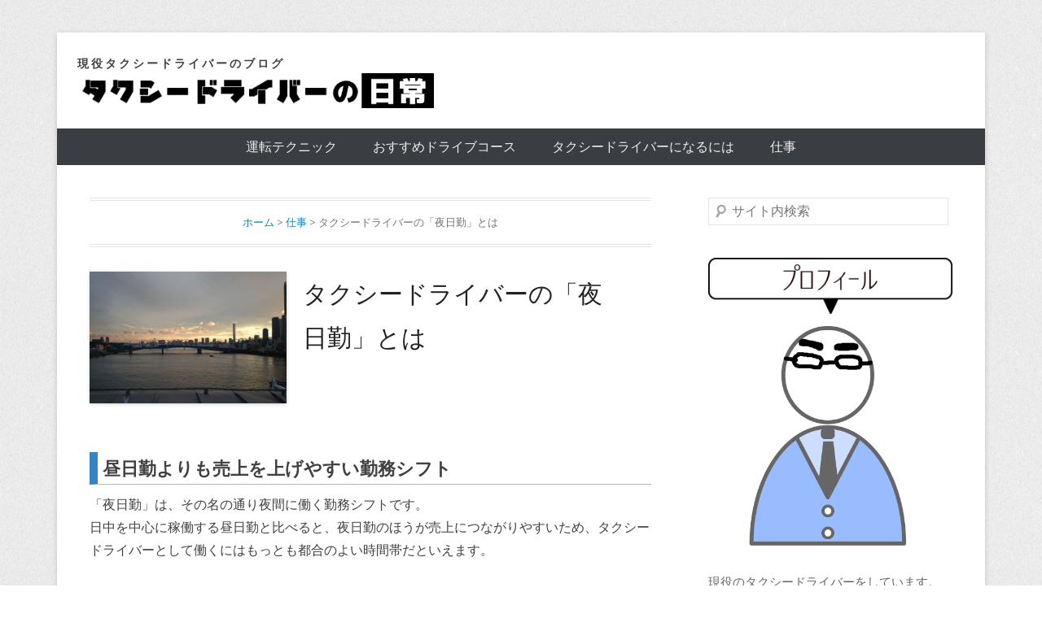

--- FILE ---
content_type: text/html; charset=UTF-8
request_url: https://taxidriver-days.com/job/night-shift/
body_size: 9065
content:
<!DOCTYPE html>
<!--[if IE 6]>
<html id="ie6" dir="ltr" lang="ja"
	prefix="og: https://ogp.me/ns#" >
<![endif]-->
<!--[if IE 7]>
<html id="ie7" dir="ltr" lang="ja"
	prefix="og: https://ogp.me/ns#" >
<![endif]-->
<!--[if IE 8]>
<html id="ie8" dir="ltr" lang="ja"
	prefix="og: https://ogp.me/ns#" >
<![endif]-->
<!--[if !(IE 6) | !(IE 7) | !(IE 8)  ]><!-->
<html dir="ltr" lang="ja"
	prefix="og: https://ogp.me/ns#" >
<!--<![endif]-->
<head>
<meta charset="UTF-8" />
<link rel="profile" href="https://gmpg.org/xfn/11" />
<link rel="pingback" href="https://taxidriver-days.com/xmlrpc.php" />
<title>タクシードライバーの「夜日勤」とは | タクシードライバーの日常</title>

		<!-- All in One SEO 4.2.1.1 -->
		<meta name="description" content="昼日勤よりも売上を上げやすい勤務シフト 「夜日勤」は、その名の通り夜間に働く勤務シフトです。 日中を中心に稼働" />
		<meta name="robots" content="max-image-preview:large" />
		<meta name="google-site-verification" content="1jnoSj7uWIBXUbOUmkYlHpnle1n6sMb_8ExKJPSSz58" />
		<link rel="canonical" href="https://taxidriver-days.com/job/night-shift/" />
		<meta property="og:locale" content="ja_JP" />
		<meta property="og:site_name" content="タクシードライバーの日常 | 現役タクシードライバーのブログ" />
		<meta property="og:type" content="article" />
		<meta property="og:title" content="タクシードライバーの「夜日勤」とは | タクシードライバーの日常" />
		<meta property="og:description" content="昼日勤よりも売上を上げやすい勤務シフト 「夜日勤」は、その名の通り夜間に働く勤務シフトです。 日中を中心に稼働" />
		<meta property="og:url" content="https://taxidriver-days.com/job/night-shift/" />
		<meta property="og:image" content="https://taxidriver-days.com/wp-content/uploads/2017/01/logo_04.png" />
		<meta property="og:image:secure_url" content="https://taxidriver-days.com/wp-content/uploads/2017/01/logo_04.png" />
		<meta property="article:published_time" content="2016-12-30T15:31:14+00:00" />
		<meta property="article:modified_time" content="2017-01-17T02:04:35+00:00" />
		<meta name="twitter:card" content="summary" />
		<meta name="twitter:title" content="タクシードライバーの「夜日勤」とは | タクシードライバーの日常" />
		<meta name="twitter:description" content="昼日勤よりも売上を上げやすい勤務シフト 「夜日勤」は、その名の通り夜間に働く勤務シフトです。 日中を中心に稼働" />
		<meta name="twitter:image" content="https://taxidriver-days.com/wp-content/uploads/2017/01/logo_04.png" />
		<meta name="google" content="nositelinkssearchbox" />
		<script type="application/ld+json" class="aioseo-schema">
			{"@context":"https:\/\/schema.org","@graph":[{"@type":"WebSite","@id":"https:\/\/taxidriver-days.com\/#website","url":"https:\/\/taxidriver-days.com\/","name":"\u30bf\u30af\u30b7\u30fc\u30c9\u30e9\u30a4\u30d0\u30fc\u306e\u65e5\u5e38","description":"\u73fe\u5f79\u30bf\u30af\u30b7\u30fc\u30c9\u30e9\u30a4\u30d0\u30fc\u306e\u30d6\u30ed\u30b0","inLanguage":"ja","publisher":{"@id":"https:\/\/taxidriver-days.com\/#organization"}},{"@type":"Organization","@id":"https:\/\/taxidriver-days.com\/#organization","name":"\u30bf\u30af\u30b7\u30fc\u30c9\u30e9\u30a4\u30d0\u30fc\u306e\u65e5\u5e38","url":"https:\/\/taxidriver-days.com\/","logo":{"@type":"ImageObject","@id":"https:\/\/taxidriver-days.com\/#organizationLogo","url":"https:\/\/taxidriver-days.com\/wp-content\/uploads\/2017\/01\/logo_04.png","width":439,"height":43,"caption":"\u30bf\u30af\u30b7\u30fc\u30c9\u30e9\u30a4\u30d0\u30fc\u306e\u65e5\u5e38\u30ed\u30b4"},"image":{"@id":"https:\/\/taxidriver-days.com\/#organizationLogo"}},{"@type":"BreadcrumbList","@id":"https:\/\/taxidriver-days.com\/job\/night-shift\/#breadcrumblist","itemListElement":[{"@type":"ListItem","@id":"https:\/\/taxidriver-days.com\/#listItem","position":1,"item":{"@type":"WebPage","@id":"https:\/\/taxidriver-days.com\/","name":"\u30db\u30fc\u30e0","description":"\u73fe\u5f79\u30bf\u30af\u30b7\u30fc\u30c9\u30e9\u30a4\u30d0\u30fc\u306e\u30d6\u30ed\u30b0","url":"https:\/\/taxidriver-days.com\/"},"nextItem":"https:\/\/taxidriver-days.com\/job\/#listItem"},{"@type":"ListItem","@id":"https:\/\/taxidriver-days.com\/job\/#listItem","position":2,"item":{"@type":"WebPage","@id":"https:\/\/taxidriver-days.com\/job\/","name":"\u4ed5\u4e8b","description":"\u663c\u65e5\u52e4\u3088\u308a\u3082\u58f2\u4e0a\u3092\u4e0a\u3052\u3084\u3059\u3044\u52e4\u52d9\u30b7\u30d5\u30c8 \u300c\u591c\u65e5\u52e4\u300d\u306f\u3001\u305d\u306e\u540d\u306e\u901a\u308a\u591c\u9593\u306b\u50cd\u304f\u52e4\u52d9\u30b7\u30d5\u30c8\u3067\u3059\u3002 \u65e5\u4e2d\u3092\u4e2d\u5fc3\u306b\u7a3c\u50cd","url":"https:\/\/taxidriver-days.com\/job\/"},"nextItem":"https:\/\/taxidriver-days.com\/job\/night-shift\/#listItem","previousItem":"https:\/\/taxidriver-days.com\/#listItem"},{"@type":"ListItem","@id":"https:\/\/taxidriver-days.com\/job\/night-shift\/#listItem","position":3,"item":{"@type":"WebPage","@id":"https:\/\/taxidriver-days.com\/job\/night-shift\/","name":"\u30bf\u30af\u30b7\u30fc\u30c9\u30e9\u30a4\u30d0\u30fc\u306e\u300c\u591c\u65e5\u52e4\u300d\u3068\u306f","description":"\u663c\u65e5\u52e4\u3088\u308a\u3082\u58f2\u4e0a\u3092\u4e0a\u3052\u3084\u3059\u3044\u52e4\u52d9\u30b7\u30d5\u30c8 \u300c\u591c\u65e5\u52e4\u300d\u306f\u3001\u305d\u306e\u540d\u306e\u901a\u308a\u591c\u9593\u306b\u50cd\u304f\u52e4\u52d9\u30b7\u30d5\u30c8\u3067\u3059\u3002 \u65e5\u4e2d\u3092\u4e2d\u5fc3\u306b\u7a3c\u50cd","url":"https:\/\/taxidriver-days.com\/job\/night-shift\/"},"previousItem":"https:\/\/taxidriver-days.com\/job\/#listItem"}]},{"@type":"Person","@id":"https:\/\/taxidriver-days.com\/author\/master\/#author","url":"https:\/\/taxidriver-days.com\/author\/master\/","name":"master","image":{"@type":"ImageObject","@id":"https:\/\/taxidriver-days.com\/job\/night-shift\/#authorImage","url":"https:\/\/secure.gravatar.com\/avatar\/e6aeab095bff1bd8621d9d7776e47ec9?s=96&d=mm&r=g","width":96,"height":96,"caption":"master"}},{"@type":"WebPage","@id":"https:\/\/taxidriver-days.com\/job\/night-shift\/#webpage","url":"https:\/\/taxidriver-days.com\/job\/night-shift\/","name":"\u30bf\u30af\u30b7\u30fc\u30c9\u30e9\u30a4\u30d0\u30fc\u306e\u300c\u591c\u65e5\u52e4\u300d\u3068\u306f | \u30bf\u30af\u30b7\u30fc\u30c9\u30e9\u30a4\u30d0\u30fc\u306e\u65e5\u5e38","description":"\u663c\u65e5\u52e4\u3088\u308a\u3082\u58f2\u4e0a\u3092\u4e0a\u3052\u3084\u3059\u3044\u52e4\u52d9\u30b7\u30d5\u30c8 \u300c\u591c\u65e5\u52e4\u300d\u306f\u3001\u305d\u306e\u540d\u306e\u901a\u308a\u591c\u9593\u306b\u50cd\u304f\u52e4\u52d9\u30b7\u30d5\u30c8\u3067\u3059\u3002 \u65e5\u4e2d\u3092\u4e2d\u5fc3\u306b\u7a3c\u50cd","inLanguage":"ja","isPartOf":{"@id":"https:\/\/taxidriver-days.com\/#website"},"breadcrumb":{"@id":"https:\/\/taxidriver-days.com\/job\/night-shift\/#breadcrumblist"},"author":"https:\/\/taxidriver-days.com\/author\/master\/#author","creator":"https:\/\/taxidriver-days.com\/author\/master\/#author","image":{"@type":"ImageObject","@id":"https:\/\/taxidriver-days.com\/#mainImage","url":"https:\/\/taxidriver-days.com\/wp-content\/uploads\/2017\/01\/sea196.jpg","width":1200,"height":900,"caption":"\u5915\u65e5"},"primaryImageOfPage":{"@id":"https:\/\/taxidriver-days.com\/job\/night-shift\/#mainImage"},"datePublished":"2016-12-30T15:31:14+09:00","dateModified":"2017-01-17T02:04:35+09:00"},{"@type":"Article","@id":"https:\/\/taxidriver-days.com\/job\/night-shift\/#article","name":"\u30bf\u30af\u30b7\u30fc\u30c9\u30e9\u30a4\u30d0\u30fc\u306e\u300c\u591c\u65e5\u52e4\u300d\u3068\u306f | \u30bf\u30af\u30b7\u30fc\u30c9\u30e9\u30a4\u30d0\u30fc\u306e\u65e5\u5e38","description":"\u663c\u65e5\u52e4\u3088\u308a\u3082\u58f2\u4e0a\u3092\u4e0a\u3052\u3084\u3059\u3044\u52e4\u52d9\u30b7\u30d5\u30c8 \u300c\u591c\u65e5\u52e4\u300d\u306f\u3001\u305d\u306e\u540d\u306e\u901a\u308a\u591c\u9593\u306b\u50cd\u304f\u52e4\u52d9\u30b7\u30d5\u30c8\u3067\u3059\u3002 \u65e5\u4e2d\u3092\u4e2d\u5fc3\u306b\u7a3c\u50cd","inLanguage":"ja","headline":"\u30bf\u30af\u30b7\u30fc\u30c9\u30e9\u30a4\u30d0\u30fc\u306e\u300c\u591c\u65e5\u52e4\u300d\u3068\u306f","author":{"@id":"https:\/\/taxidriver-days.com\/author\/master\/#author"},"publisher":{"@id":"https:\/\/taxidriver-days.com\/#organization"},"datePublished":"2016-12-30T15:31:14+09:00","dateModified":"2017-01-17T02:04:35+09:00","articleSection":"\u4ed5\u4e8b","mainEntityOfPage":{"@id":"https:\/\/taxidriver-days.com\/job\/night-shift\/#webpage"},"isPartOf":{"@id":"https:\/\/taxidriver-days.com\/job\/night-shift\/#webpage"},"image":{"@type":"ImageObject","@id":"https:\/\/taxidriver-days.com\/#articleImage","url":"https:\/\/taxidriver-days.com\/wp-content\/uploads\/2017\/01\/sea196.jpg","width":1200,"height":900,"caption":"\u5915\u65e5"}}]}
		</script>
		<!-- All in One SEO -->

<link rel='dns-prefetch' href='//s.w.org' />
<link rel="alternate" type="application/rss+xml" title="タクシードライバーの日常 &raquo; フィード" href="https://taxidriver-days.com/feed/" />
<link rel="alternate" type="application/rss+xml" title="タクシードライバーの日常 &raquo; コメントフィード" href="https://taxidriver-days.com/comments/feed/" />
<meta name="viewport" content="width=device-width, initial-scale=1, maximum-scale=1">		<script type="text/javascript">
			window._wpemojiSettings = {"baseUrl":"https:\/\/s.w.org\/images\/core\/emoji\/12.0.0-1\/72x72\/","ext":".png","svgUrl":"https:\/\/s.w.org\/images\/core\/emoji\/12.0.0-1\/svg\/","svgExt":".svg","source":{"concatemoji":"https:\/\/taxidriver-days.com\/wp-includes\/js\/wp-emoji-release.min.js?ver=5.3.20"}};
			!function(e,a,t){var n,r,o,i=a.createElement("canvas"),p=i.getContext&&i.getContext("2d");function s(e,t){var a=String.fromCharCode;p.clearRect(0,0,i.width,i.height),p.fillText(a.apply(this,e),0,0);e=i.toDataURL();return p.clearRect(0,0,i.width,i.height),p.fillText(a.apply(this,t),0,0),e===i.toDataURL()}function c(e){var t=a.createElement("script");t.src=e,t.defer=t.type="text/javascript",a.getElementsByTagName("head")[0].appendChild(t)}for(o=Array("flag","emoji"),t.supports={everything:!0,everythingExceptFlag:!0},r=0;r<o.length;r++)t.supports[o[r]]=function(e){if(!p||!p.fillText)return!1;switch(p.textBaseline="top",p.font="600 32px Arial",e){case"flag":return s([127987,65039,8205,9895,65039],[127987,65039,8203,9895,65039])?!1:!s([55356,56826,55356,56819],[55356,56826,8203,55356,56819])&&!s([55356,57332,56128,56423,56128,56418,56128,56421,56128,56430,56128,56423,56128,56447],[55356,57332,8203,56128,56423,8203,56128,56418,8203,56128,56421,8203,56128,56430,8203,56128,56423,8203,56128,56447]);case"emoji":return!s([55357,56424,55356,57342,8205,55358,56605,8205,55357,56424,55356,57340],[55357,56424,55356,57342,8203,55358,56605,8203,55357,56424,55356,57340])}return!1}(o[r]),t.supports.everything=t.supports.everything&&t.supports[o[r]],"flag"!==o[r]&&(t.supports.everythingExceptFlag=t.supports.everythingExceptFlag&&t.supports[o[r]]);t.supports.everythingExceptFlag=t.supports.everythingExceptFlag&&!t.supports.flag,t.DOMReady=!1,t.readyCallback=function(){t.DOMReady=!0},t.supports.everything||(n=function(){t.readyCallback()},a.addEventListener?(a.addEventListener("DOMContentLoaded",n,!1),e.addEventListener("load",n,!1)):(e.attachEvent("onload",n),a.attachEvent("onreadystatechange",function(){"complete"===a.readyState&&t.readyCallback()})),(n=t.source||{}).concatemoji?c(n.concatemoji):n.wpemoji&&n.twemoji&&(c(n.twemoji),c(n.wpemoji)))}(window,document,window._wpemojiSettings);
		</script>
		<style type="text/css">
img.wp-smiley,
img.emoji {
	display: inline !important;
	border: none !important;
	box-shadow: none !important;
	height: 1em !important;
	width: 1em !important;
	margin: 0 .07em !important;
	vertical-align: -0.1em !important;
	background: none !important;
	padding: 0 !important;
}
</style>
	<link rel='stylesheet' id='wp-block-library-css'  href='https://taxidriver-days.com/wp-includes/css/dist/block-library/style.min.css?ver=5.3.20' type='text/css' media='all' />
<link rel='stylesheet' id='wp-block-library-theme-css'  href='https://taxidriver-days.com/wp-includes/css/dist/block-library/theme.min.css?ver=5.3.20' type='text/css' media='all' />
<link rel='stylesheet' id='catcheverest-style-css'  href='https://taxidriver-days.com/wp-content/themes/CatchEverest_child/style.css?ver=5.3.20' type='text/css' media='all' />
<link rel='stylesheet' id='catcheverest-block-style-css'  href='https://taxidriver-days.com/wp-content/themes/catch-everest/css/blocks.css?ver=1.0' type='text/css' media='all' />
<link rel='stylesheet' id='genericons-css'  href='https://taxidriver-days.com/wp-content/themes/catch-everest/genericons/genericons.css?ver=3.4.1' type='text/css' media='all' />
<link rel='stylesheet' id='catcheverest-responsive-css'  href='https://taxidriver-days.com/wp-content/themes/catch-everest/css/responsive.css?ver=5.3.20' type='text/css' media='all' />
<script type='text/javascript' src='https://taxidriver-days.com/wp-includes/js/jquery/jquery.js?ver=1.12.4-wp'></script>
<script type='text/javascript' src='https://taxidriver-days.com/wp-includes/js/jquery/jquery-migrate.min.js?ver=1.4.1'></script>
<!--[if lt IE 9]>
<script type='text/javascript' src='https://taxidriver-days.com/wp-content/themes/catch-everest/js/html5.min.js?ver=3.7.3'></script>
<![endif]-->
<link rel='https://api.w.org/' href='https://taxidriver-days.com/wp-json/' />
<link rel="EditURI" type="application/rsd+xml" title="RSD" href="https://taxidriver-days.com/xmlrpc.php?rsd" />
<link rel="wlwmanifest" type="application/wlwmanifest+xml" href="https://taxidriver-days.com/wp-includes/wlwmanifest.xml" /> 
<link rel='prev' title='タクシーの運転手になるための基礎知識' href='https://taxidriver-days.com/become-taxidriver/basic-knowledge/' />
<link rel='next' title='車で上手くカーブするコツ' href='https://taxidriver-days.com/driving-technique/curve/' />
<meta name="generator" content="WordPress 5.3.20" />
<link rel='shortlink' href='https://taxidriver-days.com/?p=14' />
<link rel="alternate" type="application/json+oembed" href="https://taxidriver-days.com/wp-json/oembed/1.0/embed?url=https%3A%2F%2Ftaxidriver-days.com%2Fjob%2Fnight-shift%2F" />
<link rel="alternate" type="text/xml+oembed" href="https://taxidriver-days.com/wp-json/oembed/1.0/embed?url=https%3A%2F%2Ftaxidriver-days.com%2Fjob%2Fnight-shift%2F&#038;format=xml" />
<!-- refreshing cache -->	<style type="text/css">
			#hgroup.with-logo { padding: 0; }
		#site-title,
		#site-description {
			position: absolute !important;
			clip: rect(1px 1px 1px 1px); /* IE6, IE7 */
			clip: rect(1px, 1px, 1px, 1px);
		}
		</style>
			<style type="text/css" id="wp-custom-css">
			CSS

@import url(//fonts.googleapis.com/css?family=Open+Sans:400,400italic,600,600italic,700,700italic);
body{
font-family:Avenir , "Open Sans" , "Helvetica Neue" , Helvetica , Arial , Verdana , Roboto , "游ゴシック" , "Yu Gothic" , "游ゴシック体" , "YuGothic" , "ヒラギノ角ゴ Pro W3" , "Hiragino Kaku Gothic Pro" , "Meiryo UI" , "メイリオ" , Meiryo , "ＭＳ Ｐゴシック" , "MS PGothic" , sans-serif;
}

@import url(//fonts.googleapis.com/css?family=Open+Sans:400,400italic,600,600italic,700,700italic);
body{
font-family:Avenir , "Open Sans" , "Helvetica Neue" , Helvetica , Arial , Verdana , Roboto , "游ゴシック" , "Yu Gothic" , "游ゴシック体" , "YuGothic" , "ヒラギノ角ゴ Pro W3" , "Hiragino Kaku Gothic Pro" , "Meiryo UI" , "メイリオ" , Meiryo , "ＭＳ Ｐゴシック" , "MS PGothic" , sans-serif;
}
/* サイトディスクリプション */
@media screen and (max-width:400px){
    #hgroup-wrap p{font-size:15px !important}
}
#site-logo {padding-top:0;margin-top:0}
/* 記事一覧のレイアウト */
.archive figure.featured-image {
    width: 35%;
    float: left;
    margin-right: 3%;
}
.archive h2.entry-title {
    clear: right;
    width: 95%;
}
.entry-content h3 {
    border-left: 10px solid #3483c3;
    border-bottom: 1px solid #bbb;
    padding-left: 6px;
    font-weight: bold;
}
.single h2.entry-title {
    pointer-events: none;
}
/* homeのブログ紹介 */
div#homepage-message p {
	font-weight: bold;
	font-size:22px;
}
div#homepage-message span {
	font-size: 15px;
	font-weight: normal
}

/* footerロゴ */
div#footer-sidebar {
    max-width: 454px;
    margin: 0 auto;
}
/* footer消す */
.powered {
    display: none;
}
/* ウィジェット */
.widget img {
    display: block;
    margin: 0 auto;
}
h1.widget-title {
    font-weight: bold;
    border-bottom: 3px solid #bbb;
}
aside#text-2 img {
    max-width: 300px;
}
.widget ul li, .widget ol li {
    border-bottom: 0.5px solid #eee;
    padding: 9px 0;
}
/* 吹き出し */
#balloon-1-top {
	color: #19283C;
	position: relative;
	display: inline-block;
	padding: 0 15px;
	width: auto;
	min-width: 115px;
	height: auto;
	line-height: 32px;
	text-align: center;
	background: #F6F6F6;
	border: 3px solid #19283C;
	z-index: 0;
}
#balloon-1-top:before {
	content: "";
	position: absolute;
	top: -8px; left: 50%;
	margin-left: -9px;
	display: block;
	width: 0px;
	height: 0px;
	border-style: solid;
	border-width: 0 9px 9px 9px;
	border-color: transparent transparent #F6F6F6 transparent;
	z-index: 0;
}
#balloon-1-top:after {
	content: "";
	position: absolute;
	top: -12px; left: 50%;
	margin-left: -10px;
	display: block;
	width: 0px;
	height: 0px;
	border-style: solid;
	border-width: 0 10px 10px 10px;
	border-color: transparent transparent #19283C transparent;
	z-index: -1;
}
div#hgroup-wrap {
    padding: 25px;
}
/* パンくずリスト */
.bread_box{
    width: auto;
}
.bread{
    list-style-type:none;
    font-size:13px;
}
ol.bread.clearfix { padding: 0; margin-bottom: 0; }
.bread li{
    display:inline;
}

/* メディアクエリ */
@media screen and (max-width:768px){
figure.featured-image {
    width: 100%;
    margin-right: 0;
}
/* スマホ用の見出しサイズ */
h2.entry-title a {
    font-size: 18px;
    line-height: 0;
}
h2.entry-title {
    line-height:1;
}
}
@media screen and (max-width: 1000px){
#secondary .widget {
    float: none;
    clear: both;
    margin-left: 0;
    width: 100%;
}
}

@media screen and (max-width: 1020px){
	.entry-header .entry-title, #homepage-message a span {
		font-size: 18px !important;
	}
}		</style>
		</head>

<body data-rsssl=1 class="post-template-default single single-post postid-14 single-format-standard wp-custom-logo wp-embed-responsive group-blog right-sidebar">


<div id="page" class="hfeed site">

		<a class="skip-link screen-reader-text" href="#content">コンテンツへスキップ</a>
    
	<header id="masthead" role="banner">
    
    	        
    	<div id="hgroup-wrap" class="container">
        <p style="margin:0;padding:0; font-size:14px;font-weight:bold; letter-spacing: 3px">現役タクシードライバーのブログ</p>
       		
        <div id="header-left">
                            	<div id="site-logo"><a href="https://taxidriver-days.com/" class="custom-logo-link" rel="home"><img width="439" height="43" src="https://taxidriver-days.com/wp-content/uploads/2017/01/logo_04.png" class="custom-logo" alt="タクシードライバーの日常ロゴ" srcset="https://taxidriver-days.com/wp-content/uploads/2017/01/logo_04.png 439w, https://taxidriver-days.com/wp-content/uploads/2017/01/logo_04-300x29.png 300w" sizes="(max-width: 439px) 100vw, 439px" /></a></div>
                	<div id="hgroup" class="with-logo">
                
									<p id="site-title"><a href="https://taxidriver-days.com/" rel="home">タクシードライバーの日常</a></p>
									<p id="site-description">現役タクシードライバーのブログ</p>
				
            </div><!-- #hgroup -->
        </div><!-- #header-left -->

 
            
        </div><!-- #hgroup-wrap -->
        
        	<div id="header-menu">
        <nav id="access" role="navigation">
            <a class="screen-reader-text">メインメニュー</a>
            <div class="menu-header-container"><ul class="menu"><li id="menu-item-199" class="menu-item menu-item-type-taxonomy menu-item-object-category menu-item-199"><a href="https://taxidriver-days.com/driving-technique/">運転テクニック</a></li>
<li id="menu-item-200" class="menu-item menu-item-type-taxonomy menu-item-object-category menu-item-200"><a href="https://taxidriver-days.com/drive-course/">おすすめドライブコース</a></li>
<li id="menu-item-201" class="menu-item menu-item-type-taxonomy menu-item-object-category menu-item-201"><a href="https://taxidriver-days.com/become-taxidriver/">タクシードライバーになるには</a></li>
<li id="menu-item-202" class="menu-item menu-item-type-taxonomy menu-item-object-category current-post-ancestor current-menu-parent current-post-parent menu-item-202"><a href="https://taxidriver-days.com/job/">仕事</a></li>
<li class="default-menu"><a href="https://taxidriver-days.com/" title="Menu">メニュー</a></li></ul></div>        </nav><!-- .site-navigation .main-navigation -->
	</div>
        
	</header><!-- #masthead .site-header -->
    
	 
        
	    
    
    <div id="main" class="container">
    
		
		<div id="primary" class="content-area">
			<div id="content" class="site-content" role="main">
				<header class="page-header">
					    <div class="bread_box"><ol class="bread clearfix" itemscope="" itemtype="http://data-vocabulary.org/Breadcrumb"><li><a href="https://taxidriver-days.com/" itemprop="url"><span itemprop="title">ホーム</span></a> > </li><li><a href="https://taxidriver-days.com/job/"="" itemprop="url"><span itemprop="title">仕事</span></a> > </li><li>タクシードライバーの「夜日勤」とは</li></ol></div>				</header><!-- .page-header -->
			
					<nav role="navigation" id="nav-above" class="site-navigation post-navigation">
		<a class="screen-reader-text">投稿ナビゲーション</a>

	
		<div class="nav-previous"><a href="https://taxidriver-days.com/become-taxidriver/basic-knowledge/" rel="prev"><span class="meta-nav">&larr;</span> タクシーの運転手になるための基礎知識</a></div>		<div class="nav-next"><a href="https://taxidriver-days.com/driving-technique/curve/" rel="next">車で上手くカーブするコツ <span class="meta-nav">&rarr;</span></a></div>
	
	</nav><!-- #nav-above -->
	
				
<article id="post-14" class="post-14 post type-post status-publish format-standard has-post-thumbnail hentry category-job">

	
        	<figure class="featured-image">
            <img width="690" height="462" src="https://taxidriver-days.com/wp-content/uploads/2017/01/sea196-690x462.jpg" class="attachment-featured size-featured wp-post-image" alt="夕日" srcset="https://taxidriver-days.com/wp-content/uploads/2017/01/sea196-690x462.jpg 690w, https://taxidriver-days.com/wp-content/uploads/2017/01/sea196-390x261.jpg 390w" sizes="(max-width: 690px) 100vw, 690px" />        </figure>
    
    <div class="entry-container">

		<header class="entry-header">
    		<h2 class="entry-title"><a href="https://taxidriver-days.com/job/night-shift/" rel="bookmark">タクシードライバーの「夜日勤」とは</a></h2>            
			
					</header><!-- .entry-header -->

		            <div class="entry-content">
                <h3>昼日勤よりも売上を上げやすい勤務シフト</h3>
<p>「夜日勤」は、その名の通り夜間に働く勤務シフトです。<br />
日中を中心に稼働する昼日勤と比べると、夜日勤のほうが売上につながりやすいため、タクシードライバーとして働くにはもっとも都合のよい時間帯だといえます。</p>
<p>ただし、ドライバーのライフスタイルによっては夜日勤が厳しいという人もいますので、そういった人は昼日勤を選択する人も少なくありません。<br />
売上だけで考えると、夜のほうが都合がよいですが、夜の仕事が続いて体調を崩してしまうという人もいるので、どちらがよいかというのはドライバー次第ということになりそうです。</p>
<p>夜日勤が売上を上げやすいのは、やはり電車やバスなどの公共交通機関が動いていないということが挙げられます。<br />
タクシーの利用は終電が終わってからがもっとも多いといわれていて、終電後はタクシー乗り場にタクシーが長い列を作りますが、どんどん乗客が乗っていき、タクシーが乗り場に戻ってくるのを待っている乗客も多いです。</p>
<p>終電が終わってしばらくすると、駅周りを利用する乗客はかなり少なくなりますが、繁華街ではまだ夜遊びを楽しんでいる人がたくさんいるので、都心では夜明け頃まで安定して売上を確保することができると思います。</p>
<p>タクシー乗り場に待機するときは、他社のタクシーもたくさん待機していますので、きちんと順番を守って待機するのがマナーです。<br />
前から順に乗車していきますが、その乗客がすぐ近所の自宅まで利用するのか、かなり遠くの自宅まで利用するのかは、運にかかっています。<br />
できるだけ長距離を利用する乗客を乗せたいというのが、タクシードライバーの正直なところでしょう。</p>
<h3>タクシー乗り場は順番通りに乗らなければならない？</h3>
<p>タクシードライバーは、きちんと順番を守って待機しているのがマナーですが、タクシーを利用する乗客も、必ず前から順番に利用しなければならないのでしょうか？<br />
ドライバーとしては順番に利用してほしいところですが、どのタクシー会社を選ぶのかは乗客の自由なので、乗客も必ず前から順に利用しなければならないと決まっているわけではありません。</p>
<p>会社からタクシーチケットを支給されている場合は、そのタクシー会社を利用しなければならないので、一番前のタクシーを利用できないこともありますし、以前トラブルになってしまったタクシー会社に当たってしまう場合は、その会社を利用したくないから次のタクシーに乗る、ということも十分考えられます。</p>
<p>乗客が後ろのタクシーを利用しようとしたら、一度は前から順に乗っていただくよう促し、それでも乗客が自分のタクシーを選んだ場合は、そのまま乗せてしまっても問題ありません。</p>
                            </div><!-- .entry-content -->
        
        <footer class="entry-meta">
        	<span class="in-category">カテゴリー: <a href="https://taxidriver-days.com/job/" rel="category tag">仕事</a></span>			            			        </footer><!-- .entry-meta -->

  	</div><!-- .entry-container -->

</article><!-- #post-14 -->
					<nav role="navigation" id="nav-below" class="site-navigation post-navigation">
		<a class="screen-reader-text">投稿ナビゲーション</a>

	
		<div class="nav-previous"><a href="https://taxidriver-days.com/become-taxidriver/basic-knowledge/" rel="prev"><span class="meta-nav">&larr;</span> タクシーの運転手になるための基礎知識</a></div>		<div class="nav-next"><a href="https://taxidriver-days.com/driving-technique/curve/" rel="next">車で上手くカーブするコツ <span class="meta-nav">&rarr;</span></a></div>
	
	</nav><!-- #nav-below -->
	
				
			
			</div><!-- #content .site-content -->
		</div><!-- #primary .content-area -->



	<div id="secondary" class="widget-area" role="complementary">
		<aside id="search-2" class="widget widget_search">	<form method="get" class="searchform" action="https://taxidriver-days.com/" role="search">
		<label for="s" class="screen-reader-text">検索開始</label>
		<input type="text" class="field" name="s" value="" id="s" placeholder="サイト内検索" />
		<input type="submit" class="submit" name="submit" id="searchsubmit" value="検索開始" />
	</form></aside><aside id="text-2" class="widget widget_text">			<div class="textwidget"><img src="/wp-content/uploads/2017/01/font_1_kokugl_1.15_rls-1-1.png" style="box-shadow: 0 0 0;" alt="サイト管理人">
<img src="/wp-content/uploads/2017/01/ore.png" style="box-shadow: 0 0 0" alt="サイト管理人">
<p style="line-height:1.5; padding: 18px 0 0; font-size: 15px;color:#666">現役のタクシードライバーをしています。<br>
運転のテクニックや、おすすめのドライブコース、タクシードライバーになりたい人にも情報を発信していきます。<br>
プロフィールは　<a href="https://taxidriver-days.com/profile/" style="color:#0088cc">こちら</a>　です。</p></div>
		</aside><aside id="text-3" class="widget widget_text"><h3 class="widget-title">最近よく読まれている記事</h3>			<div class="textwidget">		<ul>
			<li class="menu-item menu-item-type-post_type menu-item-object-post"><a href="https://taxidriver-days.com/become-taxidriver/qualification/">タクシードライバーに必要な資格</a></li>
			<li id="menu-item-225" class="menu-item menu-item-type-post_type menu-item-object-post current-menu-item menu-item-225"><a href="https://taxidriver-days.com/job/day-work/">タクシードライバーの「昼日勤」とは</a></li>
			<li id="menu-item-224" class="menu-item menu-item-type-post_type menu-item-object-post menu-item-224"><a href="https://taxidriver-days.com/job/night-shift/">タクシードライバーの「夜日勤」とは</a></li>
			<li id="menu-item-226" class="menu-item menu-item-type-post_type menu-item-object-post menu-item-226"><a href="https://taxidriver-days.com/drive-course/drive-spot/">夜景がきれいな都内のドライブスポット</a></li>
			<li id="menu-item-227" class="menu-item menu-item-type-post_type menu-item-object-post menu-item-227"><a href="https://taxidriver-days.com/drive-course/night-view/">都内から行ける「夜空が綺麗なドライブスポット」</a></li>
		</ul></div>
		</aside>		<aside id="recent-posts-2" class="widget widget_recent_entries">		<h3 class="widget-title">最新記事</h3>		<ul>
											<li>
					<a href="https://taxidriver-days.com/become-taxidriver/qualification/">タクシードライバーに必要な資格とは</a>
									</li>
											<li>
					<a href="https://taxidriver-days.com/driving-technique/how-to-drive-sefe/">運転の苦手意識を克服するコツ</a>
									</li>
											<li>
					<a href="https://taxidriver-days.com/drive-course/day-trip/">日帰り旅行おすすめドライブスポット！</a>
									</li>
					</ul>
		</aside><aside id="categories-2" class="widget widget_categories"><h3 class="widget-title">カテゴリー</h3>		<ul>
				<li class="cat-item cat-item-5"><a href="https://taxidriver-days.com/drive-course/">おすすめドライブコース</a>
</li>
	<li class="cat-item cat-item-2"><a href="https://taxidriver-days.com/become-taxidriver/">タクシードライバーになるには</a>
</li>
	<li class="cat-item cat-item-3"><a href="https://taxidriver-days.com/job/">仕事</a>
</li>
	<li class="cat-item cat-item-4"><a href="https://taxidriver-days.com/driving-technique/">運転テクニック</a>
</li>
		</ul>
			</aside><aside id="custom_html-3" class="widget_text widget widget_custom_html"><div class="textwidget custom-html-widget"><a href="https://taxidriver-days.com/sitemap/">サイトマップ</a></div></aside>
			</div><!-- #secondary .widget-area -->

	
	</div><!-- #main .site-main -->
    
	 
    
	<footer id="colophon" role="contentinfo">
		
<div id="footer-sidebar" class="container">
    <div id="supplementary" class="one">
                <div id="first" class="widget-area" role="complementary">
            <aside id="widget_catcheverest_adspace_widget-3" class="widget widget_widget_catcheverest_adspace_widget"><a href="/" target="_self"><img src="/wp-content/uploads/2017/01/logo_04.png" alt="タクシードライバーの日常ロゴ" /></a></aside>        </div><!-- #first .widget-area -->
            
            
            </div><!-- #supplementary -->
</div><!-- #footer-sidebar -->   
           
        <div id="site-generator" class="container">
			  
                    
        	<div class="site-info">
            	<div class="copyright">Copyright &copy; 2025 <a href="https://taxidriver-days.com/" title="タクシードライバーの日常" ><span>タクシードライバーの日常</span></a> All Rights Reserved.   </div><div class="powered"><span class="theme-name">Catch Everest Theme by </span><span class="theme-author"><a href="https://catchthemes.com/" target="_blank" title="Catch Themes">Catch Themes</a></span></div> 
          	</div><!-- .site-info -->
            
			              
       	</div><!-- #site-generator --> 
        
          
               
	</footer><!-- #colophon .site-footer -->
    
    <a href="#masthead" id="scrollup"></a> 
    
</div><!-- #page .hfeed .site -->

<!-- refreshing cache --><script type='text/javascript' src='https://taxidriver-days.com/wp-content/themes/catch-everest/js/catcheverest-menu.min.js?ver=20130224'></script>
<script type='text/javascript' src='https://taxidriver-days.com/wp-content/themes/catch-everest/js/catcheverest-scrollup.min.js?ver=20072014'></script>
<script type='text/javascript' src='https://taxidriver-days.com/wp-includes/js/wp-embed.min.js?ver=5.3.20'></script>

</body>
</html>

--- FILE ---
content_type: text/css
request_url: https://taxidriver-days.com/wp-content/themes/CatchEverest_child/style.css?ver=5.3.20
body_size: 1037
content:
/*
Theme Name: Catch Everest_child
Template: catch-everest
Theme URI: https://catchthemes.com/themes/catch-everest
Author: Catch Themes
Author URI: https://catchthemes.com
Description: Catch Everest_child is Simple, Clean and Responsive WordPress Theme which automatically adapts to the screen's size, ensuring that your content is always displayed beautifully no matter what device visitors are using. It is based in HTML5, CSS3 and very own Catch Themes easy to use Theme Options panel which makes this theme highly customizable and flexible. Make your beautiful yet professional website in no time. Translation Ready and currently translated in Polish, Chinese, Spanish, Italian, German(SWITZERLAND), Russian, Japanese, French, Brazilian Portuguese, Dutch, German, Catalan, Turkish and Bosnian. Check out Theme Instructions at https://catchthemes.com/theme-instructions/catch-everest/, Support at https://catchthemes.com/support/ and Demo at https://catchthemes.com/demo/catch-everest/
Version: 3.0.1
License: GNU General Public License, version 3 (GPLv3)
License URI: http://www.gnu.org/licenses/gpl-3.0.txt
Tags: one-column, two-columns, left-sidebar, right-sidebar, grid-layout, custom-background, custom-header, flexible-header, custom-menu, custom-logo, featured-image-header, featured-images, footer-widgets, full-width-template, post-formats, sticky-post, theme-options, threaded-comments, translation-ready, blog, education, portfolio
Text Domain: catch-everest

This theme, like WordPress, is licensed under the GPL.
Use it to make something cool, have fun, and share what you've learned with others.
*/

@import url("../catch-everest/style.css");





figure.featured-image {
    width: 35%;
    float: left;
    margin-right: 3%;
}
h2.entry-title {
    clear: right;
    width: 95%;
}



@media screen and (max-width: 1020px){
	.entry-header .entry-title, #homepage-message a span {
		font-size: 23px !important;
	}
}